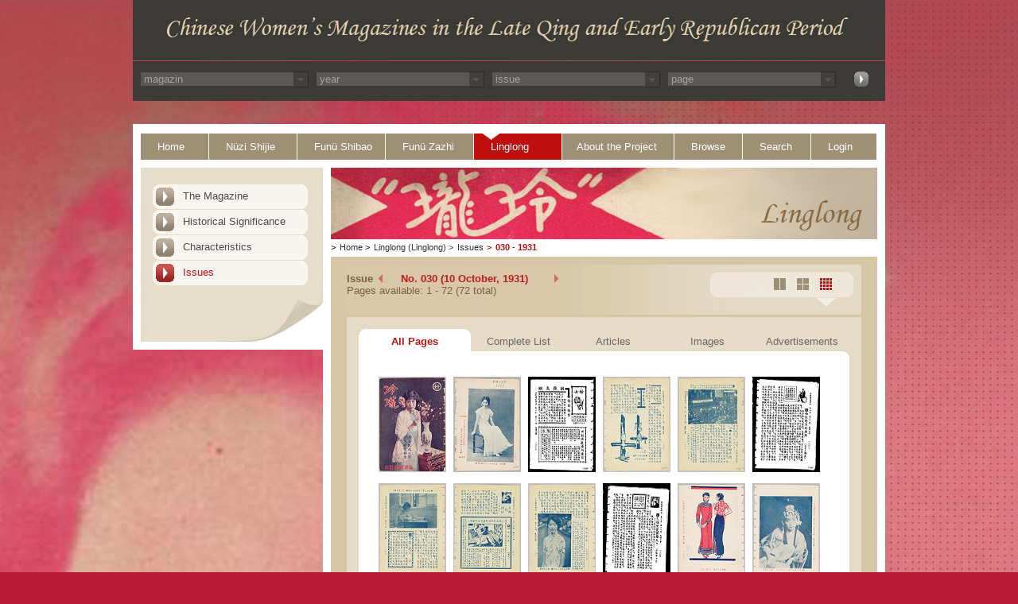

--- FILE ---
content_type: text/html; charset=UTF-8
request_url: https://ecpo.cats.uni-heidelberg.de/frauenzeitschriften/public/magazine/issue_detail.php?magazin_id=3&year=1931&issue_id=093&issue_number=030
body_size: 27989
content:


<!DOCTYPE html PUBLIC "-//W3C//DTD XHTML 1.0 Transitional//EN" "DTD/xhtml1-transitional.dtd">
<html>
  <head>
    <title>
      Chinese Womens Magazine - Linglong - 1931    </title>
	<link rel="stylesheet" type="text/css" href="../basics/css/basic.css" />
<meta http-equiv="Content-Type" content="text/html; charset=UTF-8" />
<link rel="stylesheet" media="all" type="text/css" href="../basics/css/linglong.css" />
<link rel="SHORTCUT ICON" href="../images/favicon.icon" type="image/x-icon"><script type="text/javascript" src="../basics/js/print.js"></script>
<script type="text/javascript" src="../basics/js/async.js"></script>
<script type="text/javascript" src="../basics/js/jquery-1.6.js"></script>
<script type="text/javascript" src="../basics/js/dropdown_set_values.js"></script>
  </head>
  <body>
  <div id="face_linglong">
	<div id="wrap_linglong">
		      <!-- Start Container Kopfbereich -->
      <div id="header">
        <div id="headerimage">
        </div>
        <div id="headermenu">

	<div id='select-nav' ><input type='hidden' value='magazin' name='magazin'><div><div class='select-nav-div'><select name='select_mag_nav' onchange='select_nav(this.value,this.name)' class='jump_nav'><option value=0 >magazin</option><option value='2' >Nüzi Shijie</option><option value='1' >Funü Shibao</option><option value='4' >Funü zazhi</option><option value='3' >Linglong</option></select></div><div class='select-nav-div-arrow'><img src='../images/select_arrow.jpg'></div></div><div><div class='select-nav-div'><select name='select_year_nav' onchange='select_nav(this.value,this.name)' class='jump_nav'><option value=0 >year</option></select></div><div class='select-nav-div-arrow'><img src='../images/select_arrow.jpg'></div></div><div><div class='select-nav-div'><select name='select_issue_nav' onchange='select_nav(this.value,this.name)' class='jump_nav'><option value=0 >issue</option></select></div><div class='select-nav-div-arrow'><img src='../images/select_arrow.jpg'></div></div><div><div class='select-nav-div'><select name='select_page_nav' onchange='select_nav(this.value,this.name)' class='jump_nav'><option value=0 >page</option></select></div><div class='select-nav-div-arrow'><img src='../images/select_arrow.jpg'></div></div><div id="select_button"><a href='../../public/incs/inc-select-nav-jump.php'><img src='../../public/images/top_search_button.jpg' width=20 height=21 alt='jump' border='0'></a></div></div>
<script>
/*################################################################################*/
/*ajax view assign keywords*/
function select_nav(val,name){
setTimeout("",1000);

relpath = "../../";

	//erstellen des requests
	var req = null;
		
	try{
		req = new XMLHttpRequest();
	}
	
	catch (ms){
		try{
		req = new ActiveXObject("Msxml2.XMLHTTP");
		}
	catch (nonms){
		try{
		req = new ActiveXObject("Microsoft.XMLHTTP");
		}
		catch (failed){
		req = null;
		}
		}
	}

	if (req == null)
	alert("Error creating request object!");
	/*anfrage erstellen (GET, url ist localhost,*/
	/*request ist asynchron*/
	req.open("GET", relpath+'public/incs/inc-select-nav-action.php?val='+val+'&name='+name, true);

	/*Beim abschliessen des request wird diese Funktion ausgeführt*/
			req.onreadystatechange = function(){
			switch(req.readyState) {
			case 4:
			if(req.status!=200) {
			alert("Error:"+req.status); 
			}
			else{
			//alert(req.responseText);
			/*schreibe die antwort in den div container mit der id content*/
			document.getElementById('select-nav').innerHTML = req.responseText;
			/* = req.responseText;*/
			//alert(req.responseText);
			window.location.reload();
			}
			break;
			default:
			return false;
			break;
			}
		};
	req.setRequestHeader("Content-Type","application/x-www-form-urlencoded");
	req.send(null);
}

</script>





        </div>
      </div>
      <!-- Ende Container Kopfbereich -->		<div id="main">
		
<div id="topnav">		<!-- Start Container Navigation -->
	<ul class="toptable">
		<li class="first_point"><a href="../../index.php" target="_self" class="strd">Home</a></li>
		<li><a href="../nuezi_shijie/the_magazine.php?magazin_id=2" target="_self" class="strd">N&uuml;zi Shijie</a></li>
		<li><a href="../funue_shibao/the_magazine.php?magazin_id=1" target="_self" class="strd">Fun&uuml; Shibao</a></li>
		<li><a href="../funue_zazhi/the_magazine.php?magazin_id=4" target="_self" class="strd">Fun&uuml; Zazhi</a></li>
		<li><a href="../linglong/the_magazine.php?magazin_id=3" target="_self" class="active">Linglong</a></li>
		<li class="longer"><a href="../project/project_history.php" target="_self" class="strd">About the Project</a></li>
		<li class="short"><a href="../browse/people.php" class="strd">Browse</a></li>
		<li class="short"><a href="../search/index.php" target="_self" class="strd">Search</a></li>
		<li class="last_point short"><a href="../login/index.php" target="_self" class="strd">Login</a></li>
	</ul>
	<div class="clear"></div>
</div>		<!-- Ende Container Navigation -->
 
		
        <div id="content_both">
		<!-- Start Container Left Navigaton -->
<div id="leftnav">
	<ul>
		<ul>
	<li><a href="../linglong/the_magazine.php?magazin_id=3" target="_self" class="leftstrd" id="1">The Magazine</a></li>
	<li><a href="../linglong/historical_significance.php?magazin_id=3" target="_self" class="leftstrd" id="2">Historical Significance</a></li>
	<li><a href="../linglong/characteristics.php?magazin_id=3" target="_self" class="leftstrd" id="3">Characteristics</a></li>
	<li><a href="../magazine/issue.php?magazin_id=3" target="_self" class="leftstrd" id="issue">Issues</a></li>
</ul>
<script type="text/javascript">
	document.getElementById("issue").className = "leftactive";
</script>	</ul> <!-- Container Sheetend -->
	<div id="sheetend"></div>	<!-- Ende Container Sheetend -->
</div>	<!-- Ende Container Left Navigation -->

			<div id="content_right">
              	<div class="topimage">	<!-- Start Top Image Container -->
	                      <img src="../images/topimage_linglong.jpg" alt="Linglong" border="0" width="687" height="90" /></div> <!-- Ende Top Image Container -->				<div id="breadcrumbs">		<!-- Start Container Breadcrumbs -->
	<span class="greater_than_first">&gt;</span><a href="../../index.php">Home</a>
	<span class="greater_than">&gt;</span><a href="../linglong/the_magazine.php?magazin_id=3">Linglong (Linglong)</a>
	<a href="./issue.php?magazin_id=3"><span class="greater_than">&gt;</span>Issues</a><span class="last_point"><span class="greater_than">&gt;</span><a href="./issue.php?magazin_id=3&year=1931">030 - 1931</a></span></div>
			<div class="content_table_wrapper">
				<div id="pageinfo1">
					<div id="infobox_back">
                       <div class="infotext">
							<div>
								<div id="issue_text">Issue</div>
								<div>
									<span id="jump_prev"><a href="../magazine/issue_detail.php?magazin_id=3&year=1931&issue_id=092&issue_number=029"></a></span><span id="jump_next"><a href="../magazine/issue_detail.php?magazin_id=3&year=1931&issue_id=097&issue_number=031"></a></span>									<span id="issue_numbers">No. 030 (10 October, 1931)</span>
								</div>
							</div>
							<div class="clear"></div>
							<div>
								<span id="issue_available">Pages available: 1 - 72 (72 total)</span>
							</div>
						</div>
						<div class="buttons mag3_but">
							<ul>
								<li class="active_all"><a href="../magazine/issue_detail.php?magazin_id=3&year=1931&issue_id=093&issue_number=030"></a></li>
								<li class="passiv_four"><a href="../magazine/issue_detail_four.php?magazin_id=3&year=1931&issue_id=093&issue_number=030"></a></li>
								<li class="passiv_two"><a href="../magazine/issue_detail_two.php?magazin_id=3&year=1931&issue_id=093&issue_number=030"></a></li>
							</ul>		
						</div>
						<div class="clear"></div>
					</div>
				</div>
				<div id="contenttabs">
					<div class="innercontent">
						<ul>
							<li class="tabbg_active"><a href="issue_detail.php?magazin_id=3&year=1931&issue_id=093&issue_number=030"><div class="tabactive">All Pages</div></a></li>
							<li class="tabbg_inactive"><a href="issue_detail_list.php?magazin_id=3&year=1931&issue_id=093&issue_number=030">Complete List</a></li>
							<li class="tabbg_inactive"><a href="issue_detail_article.php?magazin_id=3&year=1931&issue_id=093&issue_number=030">Articles</a></li>
							<li class="tabbg_inactive"><a href="issue_detail_image.php?magazin_id=3&year=1931&issue_id=093&issue_number=030">Images</a></li>
							<li class="tabbg_inactive"><a href="issue_detail_advertisement.php?magazin_id=3&year=1931&issue_id=093&issue_number=030">Advertisements</a></li>
						</ul>
						<div class="clear"></div>
					</div>

					<div id="tabs_content">
						<div class="innercontent_overview">
							<div class="innercontent_top"><div class="rounded_corner_top_right"></div></div>
							<div class="innercontent_middle">
								<div id="editions_box_all">
									
				
																	
								<ul><li class="all"><a href='page_content.php?magazin_id=3&year=1931&issue_id=093&issue_number=030&img_issue_page=1' title='Page 001'><img src='../../images/linglong/volume001/issue030/thumbs/linglong_vol001_issue030_001.jpg ' width='86'></a></li><li class="all"><a href='page_content.php?magazin_id=3&year=1931&issue_id=093&issue_number=030&img_issue_page=2' title='Page 002'><img src='../../images/linglong/volume001/issue030/thumbs/linglong_vol001_issue030_002.jpg' width='86'></a></li><li class="all"><a href='page_content.php?magazin_id=3&year=1931&issue_id=093&issue_number=030&img_issue_page=3' title='Page 003'><img src='../../images/linglong/volume001/issue030/thumbs/linglong_vol001_issue030_003.jpg' width='86'></a></li><li class="all"><a href='page_content.php?magazin_id=3&year=1931&issue_id=093&issue_number=030&img_issue_page=4' title='Page 004'><img src='../../images/linglong/volume001/issue030/thumbs/linglong_vol001_issue030_004.jpg' width='86'></a></li><li class="all"><a href='page_content.php?magazin_id=3&year=1931&issue_id=093&issue_number=030&img_issue_page=5' title='Page 005'><img src='../../images/linglong/volume001/issue030/thumbs/linglong_vol001_issue030_005.jpg' width='86'></a></li><li class="all"><a href='page_content.php?magazin_id=3&year=1931&issue_id=093&issue_number=030&img_issue_page=6' title='Page 006'><img src='../../images/linglong/volume001/issue030/thumbs/linglong_vol001_issue030_006.jpg' width='86'></a></li><li class="all"><a href='page_content.php?magazin_id=3&year=1931&issue_id=093&issue_number=030&img_issue_page=7' title='Page 007'><img src='../../images/linglong/volume001/issue030/thumbs/linglong_vol001_issue030_007.jpg' width='86'></a></li><li class="all"><a href='page_content.php?magazin_id=3&year=1931&issue_id=093&issue_number=030&img_issue_page=8' title='Page 008'><img src='../../images/linglong/volume001/issue030/thumbs/linglong_vol001_issue030_008.jpg' width='86'></a></li><li class="all"><a href='page_content.php?magazin_id=3&year=1931&issue_id=093&issue_number=030&img_issue_page=9' title='Page 009'><img src='../../images/linglong/volume001/issue030/thumbs/linglong_vol001_issue030_009.jpg' width='86'></a></li><li class="all"><a href='page_content.php?magazin_id=3&year=1931&issue_id=093&issue_number=030&img_issue_page=10' title='Page 010'><img src='../../images/linglong/volume001/issue030/thumbs/linglong_vol001_issue030_010.jpg' width='86'></a></li><li class="all"><a href='page_content.php?magazin_id=3&year=1931&issue_id=093&issue_number=030&img_issue_page=11' title='Page 011'><img src='../../images/linglong/volume001/issue030/thumbs/linglong_vol001_issue030_011.jpg' width='86'></a></li><li class="all"><a href='page_content.php?magazin_id=3&year=1931&issue_id=093&issue_number=030&img_issue_page=12' title='Page 012'><img src='../../images/linglong/volume001/issue030/thumbs/linglong_vol001_issue030_012.jpg' width='86'></a></li><li class="all"><a href='page_content.php?magazin_id=3&year=1931&issue_id=093&issue_number=030&img_issue_page=13' title='Page 013'><img src='../../images/linglong/volume001/issue030/thumbs/linglong_vol001_issue030_013.jpg' width='86'></a></li><li class="all"><a href='page_content.php?magazin_id=3&year=1931&issue_id=093&issue_number=030&img_issue_page=14' title='Page 014'><img src='../../images/linglong/volume001/issue030/thumbs/linglong_vol001_issue030_014.jpg' width='86'></a></li><li class="all"><a href='page_content.php?magazin_id=3&year=1931&issue_id=093&issue_number=030&img_issue_page=15' title='Page 015'><img src='../../images/linglong/volume001/issue030/thumbs/linglong_vol001_issue030_015.jpg' width='86'></a></li><li class="all"><a href='page_content.php?magazin_id=3&year=1931&issue_id=093&issue_number=030&img_issue_page=16' title='Page 016'><img src='../../images/linglong/volume001/issue030/thumbs/linglong_vol001_issue030_016.jpg' width='86'></a></li><li class="all"><a href='page_content.php?magazin_id=3&year=1931&issue_id=093&issue_number=030&img_issue_page=17' title='Page 017'><img src='../../images/linglong/volume001/issue030/thumbs/linglong_vol001_issue030_017.jpg' width='86'></a></li><li class="all"><a href='page_content.php?magazin_id=3&year=1931&issue_id=093&issue_number=030&img_issue_page=18' title='Page 018'><img src='../../images/linglong/volume001/issue030/thumbs/linglong_vol001_issue030_018.jpg' width='86'></a></li><li class="all"><a href='page_content.php?magazin_id=3&year=1931&issue_id=093&issue_number=030&img_issue_page=19' title='Page 019'><img src='../../images/linglong/volume001/issue030/thumbs/linglong_vol001_issue030_019.jpg' width='86'></a></li><li class="all"><a href='page_content.php?magazin_id=3&year=1931&issue_id=093&issue_number=030&img_issue_page=20' title='Page 020'><img src='../../images/linglong/volume001/issue030/thumbs/linglong_vol001_issue030_020.jpg' width='86'></a></li><li class="all"><a href='page_content.php?magazin_id=3&year=1931&issue_id=093&issue_number=030&img_issue_page=21' title='Page 021'><img src='../../images/linglong/volume001/issue030/thumbs/linglong_vol001_issue030_021.jpg' width='86'></a></li><li class="all"><a href='page_content.php?magazin_id=3&year=1931&issue_id=093&issue_number=030&img_issue_page=22' title='Page 022'><img src='../../images/linglong/volume001/issue030/thumbs/linglong_vol001_issue030_022.jpg' width='86'></a></li><li class="all"><a href='page_content.php?magazin_id=3&year=1931&issue_id=093&issue_number=030&img_issue_page=23' title='Page 023'><img src='../../images/linglong/volume001/issue030/thumbs/linglong_vol001_issue030_023.jpg' width='86'></a></li><li class="all"><a href='page_content.php?magazin_id=3&year=1931&issue_id=093&issue_number=030&img_issue_page=24' title='Page 024'><img src='../../images/linglong/volume001/issue030/thumbs/linglong_vol001_issue030_024.jpg' width='86'></a></li><li class="all"><a href='page_content.php?magazin_id=3&year=1931&issue_id=093&issue_number=030&img_issue_page=25' title='Page 025'><img src='../../images/linglong/volume001/issue030/thumbs/linglong_vol001_issue030_025.jpg' width='86'></a></li><li class="all"><a href='page_content.php?magazin_id=3&year=1931&issue_id=093&issue_number=030&img_issue_page=26' title='Page 026'><img src='../../images/linglong/volume001/issue030/thumbs/linglong_vol001_issue030_026.jpg' width='86'></a></li><li class="all"><a href='page_content.php?magazin_id=3&year=1931&issue_id=093&issue_number=030&img_issue_page=27' title='Page 027'><img src='../../images/linglong/volume001/issue030/thumbs/linglong_vol001_issue030_027.jpg' width='86'></a></li><li class="all"><a href='page_content.php?magazin_id=3&year=1931&issue_id=093&issue_number=030&img_issue_page=28' title='Page 028'><img src='../../images/linglong/volume001/issue030/thumbs/linglong_vol001_issue030_028.jpg' width='86'></a></li><li class="all"><a href='page_content.php?magazin_id=3&year=1931&issue_id=093&issue_number=030&img_issue_page=29' title='Page 029'><img src='../../images/linglong/volume001/issue030/thumbs/linglong_vol001_issue030_029.jpg' width='86'></a></li><li class="all"><a href='page_content.php?magazin_id=3&year=1931&issue_id=093&issue_number=030&img_issue_page=30' title='Page 030'><img src='../../images/linglong/volume001/issue030/thumbs/linglong_vol001_issue030_030.jpg' width='86'></a></li><li class="all"><a href='page_content.php?magazin_id=3&year=1931&issue_id=093&issue_number=030&img_issue_page=31' title='Page 031'><img src='../../images/linglong/volume001/issue030/thumbs/linglong_vol001_issue030_031.jpg' width='86'></a></li><li class="all"><a href='page_content.php?magazin_id=3&year=1931&issue_id=093&issue_number=030&img_issue_page=32' title='Page 032'><img src='../../images/linglong/volume001/issue030/thumbs/linglong_vol001_issue030_032.jpg' width='86'></a></li><li class="all"><a href='page_content.php?magazin_id=3&year=1931&issue_id=093&issue_number=030&img_issue_page=33' title='Page 033'><img src='../../images/linglong/volume001/issue030/thumbs/linglong_vol001_issue030_033.jpg' width='86'></a></li><li class="all"><a href='page_content.php?magazin_id=3&year=1931&issue_id=093&issue_number=030&img_issue_page=34' title='Page 034'><img src='../../images/linglong/volume001/issue030/thumbs/linglong_vol001_issue030_034.jpg' width='86'></a></li><li class="all"><a href='page_content.php?magazin_id=3&year=1931&issue_id=093&issue_number=030&img_issue_page=35' title='Page 035'><img src='../../images/linglong/volume001/issue030/thumbs/linglong_vol001_issue030_035.jpg' width='86'></a></li><li class="all"><a href='page_content.php?magazin_id=3&year=1931&issue_id=093&issue_number=030&img_issue_page=36' title='Page 036'><img src='../../images/linglong/volume001/issue030/thumbs/linglong_vol001_issue030_036.jpg' width='86'></a></li><li class="all"><a href='page_content.php?magazin_id=3&year=1931&issue_id=093&issue_number=030&img_issue_page=37' title='Page 037'><img src='../../images/linglong/volume001/issue030/thumbs/linglong_vol001_issue030_037.jpg' width='86'></a></li><li class="all"><a href='page_content.php?magazin_id=3&year=1931&issue_id=093&issue_number=030&img_issue_page=38' title='Page 038'><img src='../../images/linglong/volume001/issue030/thumbs/linglong_vol001_issue030_038.jpg' width='86'></a></li><li class="all"><a href='page_content.php?magazin_id=3&year=1931&issue_id=093&issue_number=030&img_issue_page=39' title='Page 039'><img src='../../images/linglong/volume001/issue030/thumbs/linglong_vol001_issue030_039.jpg' width='86'></a></li><li class="all"><a href='page_content.php?magazin_id=3&year=1931&issue_id=093&issue_number=030&img_issue_page=40' title='Page 040'><img src='../../images/linglong/volume001/issue030/thumbs/linglong_vol001_issue030_040.jpg' width='86'></a></li><li class="all"><a href='page_content.php?magazin_id=3&year=1931&issue_id=093&issue_number=030&img_issue_page=41' title='Page 041'><img src='../../images/linglong/volume001/issue030/thumbs/linglong_vol001_issue030_041.jpg' width='86'></a></li><li class="all"><a href='page_content.php?magazin_id=3&year=1931&issue_id=093&issue_number=030&img_issue_page=42' title='Page 042'><img src='../../images/linglong/volume001/issue030/thumbs/linglong_vol001_issue030_042.jpg' width='86'></a></li><li class="all"><a href='page_content.php?magazin_id=3&year=1931&issue_id=093&issue_number=030&img_issue_page=43' title='Page 043'><img src='../../images/linglong/volume001/issue030/thumbs/linglong_vol001_issue030_043.jpg' width='86'></a></li><li class="all"><a href='page_content.php?magazin_id=3&year=1931&issue_id=093&issue_number=030&img_issue_page=44' title='Page 044'><img src='../../images/linglong/volume001/issue030/thumbs/linglong_vol001_issue030_044.jpg' width='86'></a></li><li class="all"><a href='page_content.php?magazin_id=3&year=1931&issue_id=093&issue_number=030&img_issue_page=45' title='Page 045'><img src='../../images/linglong/volume001/issue030/thumbs/linglong_vol001_issue030_045.jpg' width='86'></a></li><li class="all"><a href='page_content.php?magazin_id=3&year=1931&issue_id=093&issue_number=030&img_issue_page=46' title='Page 046'><img src='../../images/linglong/volume001/issue030/thumbs/linglong_vol001_issue030_046.jpg' width='86'></a></li><li class="all"><a href='page_content.php?magazin_id=3&year=1931&issue_id=093&issue_number=030&img_issue_page=47' title='Page 047'><img src='../../images/linglong/volume001/issue030/thumbs/linglong_vol001_issue030_047.jpg' width='86'></a></li><li class="all"><a href='page_content.php?magazin_id=3&year=1931&issue_id=093&issue_number=030&img_issue_page=48' title='Page 048'><img src='../../images/linglong/volume001/issue030/thumbs/linglong_vol001_issue030_048.jpg' width='86'></a></li><li class="all"><a href='page_content.php?magazin_id=3&year=1931&issue_id=093&issue_number=030&img_issue_page=49' title='Page 049'><img src='../../images/linglong/volume001/issue030/thumbs/linglong_vol001_issue030_049.jpg' width='86'></a></li><li class="all"><a href='page_content.php?magazin_id=3&year=1931&issue_id=093&issue_number=030&img_issue_page=50' title='Page 050'><img src='../../images/linglong/volume001/issue030/thumbs/linglong_vol001_issue030_050.jpg' width='86'></a></li><li class="all"><a href='page_content.php?magazin_id=3&year=1931&issue_id=093&issue_number=030&img_issue_page=51' title='Page 051'><img src='../../images/linglong/volume001/issue030/thumbs/linglong_vol001_issue030_051.jpg' width='86'></a></li><li class="all"><a href='page_content.php?magazin_id=3&year=1931&issue_id=093&issue_number=030&img_issue_page=52' title='Page 052'><img src='../../images/linglong/volume001/issue030/thumbs/linglong_vol001_issue030_052.jpg' width='86'></a></li><li class="all"><a href='page_content.php?magazin_id=3&year=1931&issue_id=093&issue_number=030&img_issue_page=53' title='Page 053'><img src='../../images/linglong/volume001/issue030/thumbs/linglong_vol001_issue030_053.jpg' width='86'></a></li><li class="all"><a href='page_content.php?magazin_id=3&year=1931&issue_id=093&issue_number=030&img_issue_page=54' title='Page 054'><img src='../../images/linglong/volume001/issue030/thumbs/linglong_vol001_issue030_054.jpg' width='86'></a></li><li class="all"><a href='page_content.php?magazin_id=3&year=1931&issue_id=093&issue_number=030&img_issue_page=55' title='Page 055'><img src='../../images/linglong/volume001/issue030/thumbs/linglong_vol001_issue030_055.jpg' width='86'></a></li><li class="all"><a href='page_content.php?magazin_id=3&year=1931&issue_id=093&issue_number=030&img_issue_page=56' title='Page 056'><img src='../../images/linglong/volume001/issue030/thumbs/linglong_vol001_issue030_056.jpg' width='86'></a></li><li class="all"><a href='page_content.php?magazin_id=3&year=1931&issue_id=093&issue_number=030&img_issue_page=57' title='Page 057'><img src='../../images/linglong/volume001/issue030/thumbs/linglong_vol001_issue030_057.jpg' width='86'></a></li><li class="all"><a href='page_content.php?magazin_id=3&year=1931&issue_id=093&issue_number=030&img_issue_page=58' title='Page 058'><img src='../../images/linglong/volume001/issue030/thumbs/linglong_vol001_issue030_058.jpg' width='86'></a></li><li class="all"><a href='page_content.php?magazin_id=3&year=1931&issue_id=093&issue_number=030&img_issue_page=59' title='Page 059'><img src='../../images/linglong/volume001/issue030/thumbs/linglong_vol001_issue030_059.jpg' width='86'></a></li><li class="all"><a href='page_content.php?magazin_id=3&year=1931&issue_id=093&issue_number=030&img_issue_page=60' title='Page 060'><img src='../../images/linglong/volume001/issue030/thumbs/linglong_vol001_issue030_060.jpg' width='86'></a></li><li class="all"><a href='page_content.php?magazin_id=3&year=1931&issue_id=093&issue_number=030&img_issue_page=61' title='Page 061'><img src='../../images/linglong/volume001/issue030/thumbs/linglong_vol001_issue030_061.jpg' width='86'></a></li><li class="all"><a href='page_content.php?magazin_id=3&year=1931&issue_id=093&issue_number=030&img_issue_page=62' title='Page 062'><img src='../../images/linglong/volume001/issue030/thumbs/linglong_vol001_issue030_062.jpg' width='86'></a></li><li class="all"><a href='page_content.php?magazin_id=3&year=1931&issue_id=093&issue_number=030&img_issue_page=63' title='Page 063'><img src='../../images/linglong/volume001/issue030/thumbs/linglong_vol001_issue030_063.jpg' width='86'></a></li><li class="all"><a href='page_content.php?magazin_id=3&year=1931&issue_id=093&issue_number=030&img_issue_page=64' title='Page 064'><img src='../../images/linglong/volume001/issue030/thumbs/linglong_vol001_issue030_064.jpg' width='86'></a></li><li class="all"><a href='page_content.php?magazin_id=3&year=1931&issue_id=093&issue_number=030&img_issue_page=65' title='Page 065'><img src='../../images/linglong/volume001/issue030/thumbs/linglong_vol001_issue030_065.jpg' width='86'></a></li><li class="all"><a href='page_content.php?magazin_id=3&year=1931&issue_id=093&issue_number=030&img_issue_page=66' title='Page 066'><img src='../../images/linglong/volume001/issue030/thumbs/linglong_vol001_issue030_066.jpg' width='86'></a></li><li class="all"><a href='page_content.php?magazin_id=3&year=1931&issue_id=093&issue_number=030&img_issue_page=67' title='Page 067'><img src='../../images/linglong/volume001/issue030/thumbs/linglong_vol001_issue030_067.jpg' width='86'></a></li><li class="all"><a href='page_content.php?magazin_id=3&year=1931&issue_id=093&issue_number=030&img_issue_page=68' title='Page 068'><img src='../../images/linglong/volume001/issue030/thumbs/linglong_vol001_issue030_068.jpg' width='86'></a></li><li class="all"><a href='page_content.php?magazin_id=3&year=1931&issue_id=093&issue_number=030&img_issue_page=69' title='Page 069'><img src='../../images/linglong/volume001/issue030/thumbs/linglong_vol001_issue030_069.jpg' width='86'></a></li><li class="all"><a href='page_content.php?magazin_id=3&year=1931&issue_id=093&issue_number=030&img_issue_page=70' title='Page 070'><img src='../../images/linglong/volume001/issue030/thumbs/linglong_vol001_issue030_070.jpg' width='86'></a></li><li class="all"><a href='page_content.php?magazin_id=3&year=1931&issue_id=093&issue_number=030&img_issue_page=71' title='Page 071'><img src='../../images/linglong/volume001/issue030/thumbs/linglong_vol001_issue030_071.jpg' width='86'></a></li><li class="all"><a href='page_content.php?magazin_id=3&year=1931&issue_id=093&issue_number=030&img_issue_page=72' title='Page 072'><img src='../../images/linglong/volume001/issue030/thumbs/linglong_vol001_issue030_072.jpg' width='86'></a></li></ul>								</div>
								<div class="clear"></div>
							</div>
							<div class="innercontent_bottom">				
								<div class="rounded_corner_bottom_both"></div>				
							</div>
						</div>
					</div> <!--end inner content -->
				</div> <!--end content -->
				

<div id="contentfooter"><!-- Start Content Footer -->
	<div id="icons_footer">
		<ul>
			<li><a href="javascript:print_page();" class="printicon"><span class="print_text">Print</span></a></li>
			<li><a href="#" class="topicon"><span class="top_text">Top</span></a></li>
			<li style="margin-right:16px"><a href="javascript:feedback();" class="sendicon"><span class="send_text">Feedback</span></a></li>
			<li><a href="javascript:send_to_friend();" class="sendicon"><span class="send_text">Send to a friend</span></a></li>

		</ul>
	</div>
</div>	

<!-- Ende Content Footer -->
              	<!-- Ende Layouttabelle Rechte Spalte -->
            </div>
        <!-- Ende Layouttabelle Inhalt -->
      	</div>
      	<div class="clear"></div>
	    <!-- Ende Container Inhalt -->
		</div>
		</div>
	    <!-- Start Container Fu&szlig;zeile -->
	
		      <div id="footer">
        <p class="copyright">
          <a href="http://www.asia-europe.uni-heidelberg.de/en/hra-portal.html"  class="copyright" target="_blank">&copy; 2009-2026 University of Heidelberg</a>
        </p>
      </div>

	
	    <!-- Ende Container Fu&szlig;zeile -->
	    <!-- Ende Container Wrapper -->
	</div>
	</div>
  </body>
</html>

--- FILE ---
content_type: text/css
request_url: https://ecpo.cats.uni-heidelberg.de/frauenzeitschriften/public/basics/css/linglong.css
body_size: 6887
content:
@CHARSET "UTF-8";

    body {
		background-color: #b81b36;
	}
	
	#face_linglong {
		background-image: url("../../images/linglong/face_linglong.jpg");
		background-repeat: no-repeat;
		background-position: center top;
		margin: 0 auto;
		max-width: 1600px;
	}
    
    #wrap_linglong {
        margin:0 auto;
        width:946px;
        padding-left:25px;
        padding-right:25px;
    }
    
    a.leftstrd {
      background:url("../../images/linglong/leftnav.png");
      background-repeat: no-repeat;
      background-position: 0px 0px;
    }
    
    a.leftstrd:hover {
		background:url("../../images/linglong/leftnav.png");
		background-repeat: no-repeat;
	 	color: #be0e0e;
	 	background-position: 0px -31px;
	}

    a.leftactive {
      background-image: url("../../images/linglong/leftnav.png");
      background-repeat: no-repeat;
      color: #be0e0e;
      background-position: 0px -62px;
    }
    
    a.leftactive:hover {
      background-image: url("../../images/linglong/leftnav.png");
      background-repeat: no-repeat;
      color: #be0e0e;
      background-position: 0px -93px;
    }
    
	#contenttabs a:hover {
	    color:#c00e0c;
	    text-decoration:none;
	 }
	  
    #contenttabs .tabactive {
	    color:#c00e0c;
	    font-weight:bold;
	}
	
	.bto {
      background-image: url("../../images/backtooverview_linglong.png");
      background-repeat: no-repeat;
    }
    
    .bto:hover {
      background-image: url("../../images/backtooverview_linglong_hover.png");
      background-repeat: no-repeat;
    }
    
    #topnav .active,
    #topnav .active:hover {
    	background-color: #be0e0e;
    }
    
    #available_years ul li a.active_year,
    #breadcrumbs .last_point,
    #breadcrumbs .last_point a {
		color: #be0e0e;
		font-weight: bold;
	}
	
	#breadcrumbs .last_point {
    	padding-left: 4px;
    }
	
	.innercontent_middle h2{
		padding: 10px;
		color: #be0e0e;
	}
	
	.innercontent_middle #detail_article table.content_table tr td a {
		color: #030000;
	}
	
	.innercontent_middle #detail_article table.content_table tr td a:hover {
		color: #be0e0e;
	}
	
	#pageinfo1 #infobox .infotext #jump_prev,
	#pageinfo1 #infobox_back .infotext #jump_prev {
		background-image: url("../../images/linglong/jump_prev.png");
      	background-repeat: no-repeat;
		float: left;
  		margin-top: 2px;
	}
	
	#pageinfo1 #infobox .infotext #jump_next,
	#pageinfo1 #infobox_back .infotext #jump_next {
		background-image: url("../../images/linglong/jump_next.png");
     	background-repeat: no-repeat;
		float: right;
    	margin-top: 2px;
	}	
	
	#pageinfo1 #infobox .infotext #jump_prev a,
	#pageinfo1 #infobox .infotext #jump_next a,
	#pageinfo1 #infobox_back .infotext #jump_prev a,
	#pageinfo1 #infobox_back .infotext #jump_next a {
		display: block;
		width: 5px;
		height: 11px;
	}
	
		
	#pageinfo_no_buttons .infotext #issue_text, 
	#pageinfo1 #infobox .infotext #issue_text,
	#pageinfo1 #infobox_back .infotext #issue_text {
		color: #7D5F3B;
		font-weight: bold;
	}
	
	#pageinfo_no_buttons .infotext #issue_numbers, 
	#pageinfo1 #infobox .infotext #issue_numbers,
	#pageinfo1 #infobox_back .infotext #issue_numbers {
		color: #bf1a18;
		font-weight: bold;
		padding-left: 10px;
	}
	
	#pageinfo_no_buttons .infotext #issue_available, 
	#pageinfo1 #infobox .infotext #issue_available,
	#pageinfo1 #infobox_back .infotext #issue_available {
		color: #7D5F3B;
	}
	
	.link {
		color: #be0e0e;
	}
	
	.link span {
		color: #232122;
	}
	
	
	#pageinfo1 #infobox_back .buttons ul li.passiv_two a{
		background-image: url("../../images/linglong/button_two_passiv.png");
		background-repeat: no-repeat;
	
	}
	#pageinfo1 #infobox_back .buttons ul li.passiv_four a {
		background-image: url("../../images/linglong/button_four_passiv.png");
		background-repeat: no-repeat;
	}
	
	#pageinfo1 #infobox_back .buttons ul li.passiv_all a {
		background-image: url("../../images/linglong/button_all_passiv.png");
		background-repeat: no-repeat;
	}

	#pageinfo1 #infobox_back .buttons ul li.active_all a {
		background-image: url("../../images/linglong/button_all_active.png");
		background-repeat: no-repeat;
	}
	
	#pageinfo1 #infobox_back .buttons ul li.active_four a {
		background-image: url("../../images/linglong/button_four_active.png");
		background-repeat: no-repeat;
	}
	
	#pageinfo1 #infobox_back .buttons ul li.active_two a {
		background-image: url("../../images/linglong/button_two_active.png");
		background-repeat: no-repeat;
	}
	
	#editions_box_two ul li a {
		color: #be0e0e !important;
	}
	
	#editions_box_four ul li a {
		color: #be0e0e !important;
	}
	
	.printicon {
		background-image: url(../../images/linglong/print.png);
		background-repeat: no-repeat;
		background-position: 0px 0px;
	}
	
	.printicon:hover {
		background: url(../../images/linglong/print.png) no-repeat;
		background-repeat: no-repeat;
		background-position: 0px -31px;
	}	
	
	.topicon {
		background-image: url(../../images/linglong/top.png);
		background-repeat: no-repeat;
		background-position: 0px 0px;
	}
	
	.topicon:hover {
		background: url(../../images/linglong/top.png) no-repeat;
		background-repeat: no-repeat;
		background-position: 0px -31px;
	}
	
	.sendicon {
		background-image: url(../../images/linglong/send.png);
		background-repeat: no-repeat;
		background-position: 0px 0px;
	}
	
	.sendicon:hover {
		background: url(../../images/linglong/send.png) no-repeat;
		background-repeat: no-repeat;
		background-position: 0px -31px;
	}
	
	#contentfooter #icons_footer ul li a:hover {
		color: #be0e0e;
	}
	
	.innercontent_middle #pageleft {
		background-image: url(../../images/linglong/pageleft.png);
		background-repeat: no-repeat;
	}
	
	.innercontent_middle a #pageright {
		background-image: url(../../images/linglong/pageright.png);
		background-repeat: no-repeat;
	}
	
	.innercontent_middle a:hover #pageleft {
		background-image: url(../../images/linglong/pageleft.png);
		background-repeat: no-repeat;
		background-position: 0px -38px;
	}
	
	.innercontent_middle a:hover #pageright {
		background-image: url(../../images/linglong/pageright.png);
		background-repeat: no-repeat;
		background-position: 0px -38px;
	}
	
	.glow177-carousel .carousel-light .carousel-nav span.carousel-arrow_left {
		background-image:url(../../images/linglong/arrow_left.png);
	}

	.glow177-carousel .carousel-light .carousel-nav span.carousel-arrow_right {
		background-image:url(../../images/linglong/arrow_right.png);
	}
	
	.glow177-carousel .carousel-light .carousel-nav span.carousel-arrow_left:hover {
		background-image:url(../../images/linglong/arrow_left.png);
		background-position: 0 -38px;
		cursor: pointer;
	}
	
	.glow177-carousel .carousel-light .carousel-nav span.carousel-arrow_right:hover {
		background-image:url(../../images/linglong/arrow_right.png);
		background-position: 0 -38px;
		cursor: pointer;
	}
	
	#available_years div.glow177-carousel div.carousel-light div.carousel-window ol li a.standard_year {
		color: #A09076;
	}
	
	#available_years div.glow177-carousel div.carousel-light div.carousel-window ol li a.active_year {
		color: #be0e0e ;
		font-weight: bold;
	}
